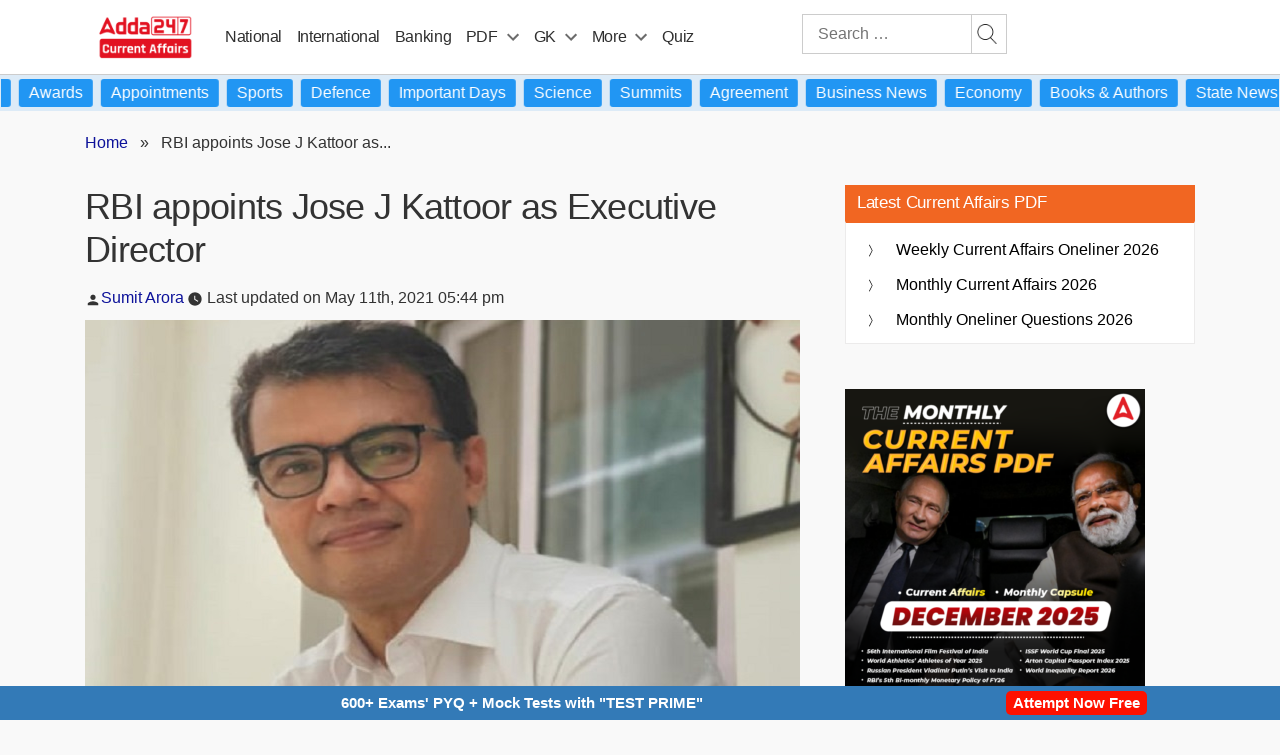

--- FILE ---
content_type: text/plain; charset=utf-8
request_url: https://events.getsitectrl.com/api/v1/events
body_size: 556
content:
{"id":"66f8d88cc65009c1","user_id":"66f8d88cc665cfa6","time":1769046422297,"token":"1769046422.4520e80751d3b6a3fcd686027575ddcc.5625628f1d8be7a050afd4a0368f9b1b","geo":{"ip":"3.133.87.90","geopath":"147015:147763:220321:","geoname_id":4509177,"longitude":-83.0061,"latitude":39.9625,"postal_code":"43215","city":"Columbus","region":"Ohio","state_code":"OH","country":"United States","country_code":"US","timezone":"America/New_York"},"ua":{"platform":"Desktop","os":"Mac OS","os_family":"Mac OS X","os_version":"10.15.7","browser":"Other","browser_family":"ClaudeBot","browser_version":"1.0","device":"Spider","device_brand":"Spider","device_model":"Desktop"},"utm":{}}